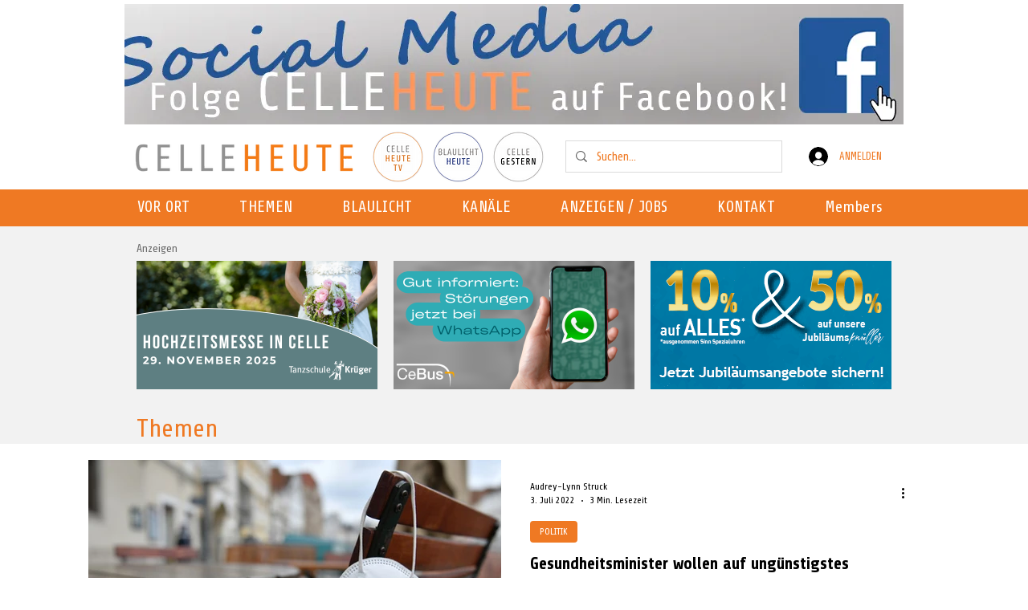

--- FILE ---
content_type: text/html; charset=utf-8
request_url: https://www.google.com/recaptcha/api2/aframe
body_size: 269
content:
<!DOCTYPE HTML><html><head><meta http-equiv="content-type" content="text/html; charset=UTF-8"></head><body><script nonce="7bZcofY_kZHnj58GzRbWdQ">/** Anti-fraud and anti-abuse applications only. See google.com/recaptcha */ try{var clients={'sodar':'https://pagead2.googlesyndication.com/pagead/sodar?'};window.addEventListener("message",function(a){try{if(a.source===window.parent){var b=JSON.parse(a.data);var c=clients[b['id']];if(c){var d=document.createElement('img');d.src=c+b['params']+'&rc='+(localStorage.getItem("rc::a")?sessionStorage.getItem("rc::b"):"");window.document.body.appendChild(d);sessionStorage.setItem("rc::e",parseInt(sessionStorage.getItem("rc::e")||0)+1);localStorage.setItem("rc::h",'1763259192004');}}}catch(b){}});window.parent.postMessage("_grecaptcha_ready", "*");}catch(b){}</script></body></html>